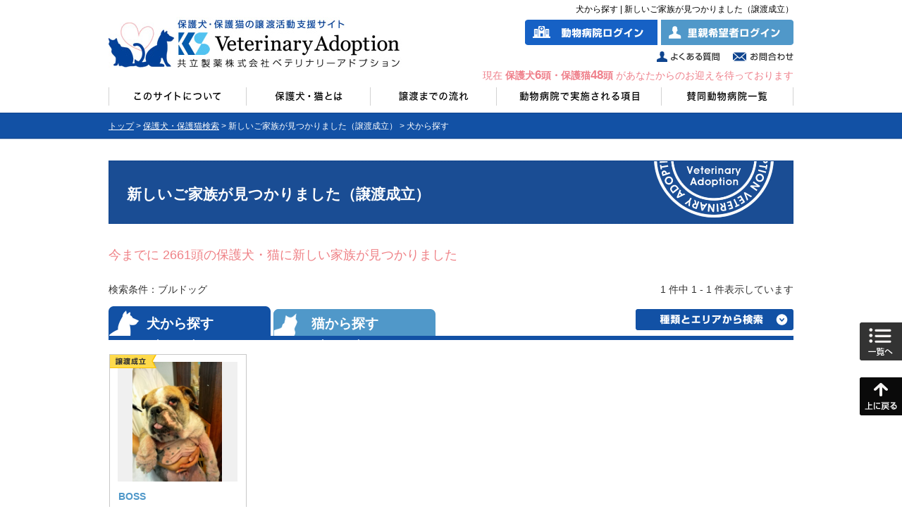

--- FILE ---
content_type: text/html
request_url: https://www.veterinary-adoption.com/search/index.php?animal=dog&dogtype%5B28%5D=1&special=&established=1
body_size: 4857
content:
<!DOCTYPE html>
<html lang="ja">
<head>
<meta charset="utf-8" />
<title>犬から探す | 新しいご家族が見つかりました（譲渡成立） | 里親マッチングサイト Veterinary Adoption</title>
<meta name="keywords" content="保護犬,保護猫,里親探し" />
<meta name="description" content="保護犬、保護猫検索ページです。現在 保護犬6・保護猫48頭 があなたからのお迎えを待っております。" />
<meta name="robots" content="all" />
<link rel="canonical" href="https://www.veterinary-adoption.com/search/index.php?animal=dog&amp;established=1" />
<link rel="stylesheet" type="text/css" href="https://www.veterinary-adoption.com/COMMON/CSS/common.css" />
<link rel="stylesheet" type="text/css" href="./CSS/local.css?ver=210531" />
<script type="text/javascript" src="https://ajax.googleapis.com/ajax/libs/jquery/1.9.1/jquery.min.js"></script>
<script type="text/javascript" src="https://ajaxzip3.github.io/ajaxzip3.js" charset="UTF-8"></script>
<script type="text/javascript" src="https://www.veterinary-adoption.com/COMMON/JS/jquery.scroller.d5.js"></script>
<script type="text/javascript" src="https://www.veterinary-adoption.com/COMMON/JS/jquery.skOuterClick.js"></script>
<script type="text/javascript" src="https://www.veterinary-adoption.com/COMMON/JS/jquery.rowClick.1.0.js"></script>
<script type="text/javascript" src="https://www.veterinary-adoption.com/COMMON/JS/heightLine.js"></script>
<script type="text/javascript" src="https://www.veterinary-adoption.com/COMMON/JS/library.js"></script>
<link rel="icon" type="image/x-icon" href="https://www.veterinary-adoption.com/favicon.ico" />
<link rel="shortcut icon" href="https://www.veterinary-adoption.com/favicon.ico" type="image/x-icon" />
<!--[if lt IE 9]> 
<script type="text/javascript" src="https://html5shim.googlecode.com/svn/trunk/html5.js"></script> 
<![endif]-->
<script type="text/javascript">

 var _gaq = _gaq || [];
 _gaq.push(['_setAccount', 'UA-43672298-1']);
 _gaq.push(['_trackPageview']);

 (function() {
   var ga = document.createElement('script'); ga.type = 'text/javascript'; ga.async = true;
   ga.src = ('https:' == document.location.protocol ? 'https://' : 'http://') + 'stats.g.doubleclick.net/dc.js';
   var s = document.getElementsByTagName('script')[0]; s.parentNode.insertBefore(ga, s);
 })();

</script>
</head>
<body>
<header id="header">
	<h1>犬から探す | 新しいご家族が見つかりました（譲渡成立）</h1>
	<p class="logo"><a href="https://www.veterinary-adoption.com/"><img src="https://www.veterinary-adoption.com/COMMON/IMAGES/logo_d.jpg" width="515" height="115" alt="新しい出会いの形 動物病院からの譲渡" /></a></p>
	<p id="login01"><a href="https://www.veterinary-adoption.com/hospital_mypage/"><img src="https://www.veterinary-adoption.com/COMMON/IMAGES/login01_d.gif" width="188" height="36" alt="動物病院ログイン" /></a></p>
	<p id="login02"><a href="https://www.veterinary-adoption.com/user_mypage/"><img src="https://www.veterinary-adoption.com/COMMON/IMAGES/login02_d.gif" width="188" height="36" alt="里親希望者ログイン" /></a></p>
	<ul id="globalnavi">
		<li><a href="https://www.veterinary-adoption.com/aboutus/"><img src="https://www.veterinary-adoption.com/COMMON/IMAGES/globalnavi01_d.png" width="196" height="45" alt="このサイトについて" /></a></li>
		<li><a href="https://www.veterinary-adoption.com/description/"><img src="https://www.veterinary-adoption.com/COMMON/IMAGES/globalnavi02_d.png" width="176" height="45" alt="保護犬・猫とは" /></a></li>
		<li><a href="https://www.veterinary-adoption.com/flow/"><img src="https://www.veterinary-adoption.com/COMMON/IMAGES/globalnavi03_d.png" width="179" height="45" alt="譲渡までの流れ" /></a></li>
		<li><a href="https://www.veterinary-adoption.com/action_items/"><img src="https://www.veterinary-adoption.com/COMMON/IMAGES/globalnavi04_d.png" width="234" height="45" alt="動物病院で実施される項目" /></a></li>
		<li><a href="https://www.veterinary-adoption.com/hospital_list/"><img src="https://www.veterinary-adoption.com/COMMON/IMAGES/globalnavi05_d.png" width="187" height="45" alt="賛同動物病院一覧" /></a></li>
	</ul>
	<ul id="headnavi">
		<li><a href="https://www.veterinary-adoption.com/faq/"><img src="https://www.veterinary-adoption.com/COMMON/IMAGES/headnavi01_d.gif" width="95" height="25" alt="よくある質問" /></a></li>
		<li><a href="https://www.veterinary-adoption.com/contact/"><img src="https://www.veterinary-adoption.com/COMMON/IMAGES/headnavi02_d.gif" width="90" height="25" alt="お問合わせ" /></a></li>
	</ul>
<p class="count">現在 <strong>保護犬<span>6</span>頭・保護猫<span>48</span>頭</strong> があなたからのお迎えを待っております</p>
</header>
<p id="level"><a href="../">トップ</a>
&gt; <a href="index.php">保護犬・保護猫検索</a> &gt; 新しいご家族が見つかりました（譲渡成立） &gt; 犬から探す</p>
<div id="animal_list">
	<h1>新しいご家族が見つかりました（譲渡成立）</h1>
	<p class="established_count">今までに 2661頭の保護犬・猫に新しい家族が見つかりました</p>


	<p class="count">検索条件：ブルドッグ <span>1 件中 1 - 1 件表示しています</span></p>
	<section id="search_panel">
		<ul class="animal_tab">
			<li class="dog"><a class="on" href="/search/index.php?animal=dog&amp;established=1">犬から探す（1002）</a></li>
			<li class="cat"><a  href="/search/index.php?animal=cat&amp;established=1">猫から探す（1013）</a></li>
		</ul>
		<p class="search"><img src="./IMAGES/index_bu01_d.gif" width="224" height="30" alt="種類とエリアで検索" /></p>
		<div class="search">
			<form action="/search/index.php" name="pref" method="get">
				<input type="hidden" name="animal" value="dog" />
				<input type="hidden" name="special" value="" />
				<input type="hidden" name="established" value="1" />
				<h2>種類とエリアから検索</h2>
				<h3>種類検索</h3>
				<ul class="type">
<li><input type="checkbox" name="dogtype[1]" value="1"  /> <a href="index.php?animal=dog&amp;dogtype%5B1%5D=1&amp;special=&amp;established=1">トイ・プードル(158)</a></li>
<li><input type="checkbox" name="dogtype[2]" value="1"  /> <a href="index.php?animal=dog&amp;dogtype%5B2%5D=1&amp;special=&amp;established=1">チワワ(150)</a></li>
<li><input type="checkbox" name="dogtype[3]" value="1"  /> <a href="index.php?animal=dog&amp;dogtype%5B3%5D=1&amp;special=&amp;established=1">ミニチュア・ダックスフンド(116)</a></li>
<li><input type="checkbox" name="dogtype[4]" value="1"  /> <a href="index.php?animal=dog&amp;dogtype%5B4%5D=1&amp;special=&amp;established=1">ポメラニアン(43)</a></li>
<li><input type="checkbox" name="dogtype[5]" value="1"  /> <a href="index.php?animal=dog&amp;dogtype%5B5%5D=1&amp;special=&amp;established=1">ヨークシャー・テリア(37)</a></li>
<li><input type="checkbox" name="dogtype[6]" value="1"  /> <a href="index.php?animal=dog&amp;dogtype%5B6%5D=1&amp;special=&amp;established=1">パピヨン(23)</a></li>
<li><input type="checkbox" name="dogtype[7]" value="1"  /> <a href="index.php?animal=dog&amp;dogtype%5B7%5D=1&amp;special=&amp;established=1">シー・ズー(33)</a></li>
<li><input type="checkbox" name="dogtype[8]" value="1"  /> <a href="index.php?animal=dog&amp;dogtype%5B8%5D=1&amp;special=&amp;established=1">フレンチ・ブルドッグ(23)</a></li>
<li><input type="checkbox" name="dogtype[9]" value="1"  /> <a href="index.php?animal=dog&amp;dogtype%5B9%5D=1&amp;special=&amp;established=1">柴(39)</a></li>
<li><input type="checkbox" name="dogtype[10]" value="1"  /> <a href="index.php?animal=dog&amp;dogtype%5B10%5D=1&amp;special=&amp;established=1">ミニチュア・シュナウザー(10)</a></li>
<li><input type="checkbox" name="dogtype[11]" value="1"  /> <a href="index.php?animal=dog&amp;dogtype%5B11%5D=1&amp;special=&amp;established=1">マルチーズ(26)</a></li>
<li><input type="checkbox" name="dogtype[12]" value="1"  /> <a href="index.php?animal=dog&amp;dogtype%5B12%5D=1&amp;special=&amp;established=1">ウェルシュ・コーギー・ペンブローク(16)</a></li>
<li><input type="checkbox" name="dogtype[13]" value="1"  /> <a href="index.php?animal=dog&amp;dogtype%5B13%5D=1&amp;special=&amp;established=1">パグ(17)</a></li>
<li><input type="checkbox" name="dogtype[14]" value="1"  /> <a href="index.php?animal=dog&amp;dogtype%5B14%5D=1&amp;special=&amp;established=1">ミニチュア・ピンシャー(12)</a></li>
<li><input type="checkbox" name="dogtype[15]" value="1"  /> <a href="index.php?animal=dog&amp;dogtype%5B15%5D=1&amp;special=&amp;established=1">ラブラドール・レトリーバー(7)</a></li>
<li><input type="checkbox" name="dogtype[17]" value="1"  /> <a href="index.php?animal=dog&amp;dogtype%5B17%5D=1&amp;special=&amp;established=1">ゴールデン・レトリーバー(4)</a></li>
<li><input type="checkbox" name="dogtype[16]" value="1"  /> <a href="index.php?animal=dog&amp;dogtype%5B16%5D=1&amp;special=&amp;established=1">キャバリア・キング・チャールズ・スパニエル(5)</a></li>
<li><input type="checkbox" name="dogtype[18]" value="1"  /> <a href="index.php?animal=dog&amp;dogtype%5B18%5D=1&amp;special=&amp;established=1">ジャック・ラッセル・テリア(13)</a></li>
<li><input type="checkbox" name="dogtype[19]" value="1"  /> <a href="index.php?animal=dog&amp;dogtype%5B19%5D=1&amp;special=&amp;established=1">カニーンヘン・ダックスフンド(11)</a></li>
<li><input type="checkbox" name="dogtype[20]" value="1"  /> <a href="index.php?animal=dog&amp;dogtype%5B20%5D=1&amp;special=&amp;established=1">ビーグル(11)</a></li>
<li><input type="checkbox" name="dogtype[21]" value="1"  /> <a href="index.php?animal=dog&amp;dogtype%5B21%5D=1&amp;special=&amp;established=1">ボーダー・コリー(2)</a></li>
<li><input type="checkbox" name="dogtype[22]" value="1"  /> <a href="index.php?animal=dog&amp;dogtype%5B22%5D=1&amp;special=&amp;established=1">ペキニーズ(15)</a></li>
<li><input type="checkbox" name="dogtype[23]" value="1"  /> <a href="index.php?animal=dog&amp;dogtype%5B23%5D=1&amp;special=&amp;established=1">アメリカン・コッカー・スパニエル(4)</a></li>
<li><input type="checkbox" name="dogtype[24]" value="1"  /> <a href="index.php?animal=dog&amp;dogtype%5B24%5D=1&amp;special=&amp;established=1">ボストン・テリア(11)</a></li>
<li><input type="checkbox" name="dogtype[25]" value="1"  /> <a href="index.php?animal=dog&amp;dogtype%5B25%5D=1&amp;special=&amp;established=1">シェットランド・シープドッグ(6)</a></li>
<li style="color:#cccccc;"><input type="checkbox" name="dogtype[27]" value="1"  disabled="disabled" /> ウェスト・ハイランド・ホワイトテリア(0)</li>
<li><input type="checkbox" name="dogtype[28]" value="1"  checked /> <a href="index.php?animal=dog&amp;dogtype%5B28%5D=1&amp;special=&amp;established=1">ブルドッグ(1)</a></li>
<li><input type="checkbox" name="dogtype[29]" value="1"  /> <a href="index.php?animal=dog&amp;dogtype%5B29%5D=1&amp;special=&amp;established=1">イタリアン・グレーハウンド(5)</a></li>
<li><input type="checkbox" name="dogtype[26]" value="1"  /> <a href="index.php?animal=dog&amp;dogtype%5B26%5D=1&amp;special=&amp;established=1">その他の犬種、ミックス(204)</a></li>
				</ul>

				<h3>エリア検索</h3>
				
<dl>
<dt>北海道・東北地方</dt>
<dd>
<ul class="pref">
<li><input type="checkbox" name="pref[1]" value="1"  /> <a href="index.php?animal=dog&amp;pref%5B1%5D=1&amp;special=&amp;established=1">北海道(4)</a></li>
<li style="color:#cccccc;"><input type="checkbox" name="pref[2]" value="1"  disabled="disabled" /> 青森県(0)</li>
<li style="color:#cccccc;"><input type="checkbox" name="pref[3]" value="1"  disabled="disabled" /> 岩手県(0)</li>
<li><input type="checkbox" name="pref[4]" value="1"  /> <a href="index.php?animal=dog&amp;pref%5B4%5D=1&amp;special=&amp;established=1">宮城県(34)</a></li>
<li style="color:#cccccc;"><input type="checkbox" name="pref[5]" value="1"  disabled="disabled" /> 秋田県(0)</li>
<li><input type="checkbox" name="pref[6]" value="1"  /> <a href="index.php?animal=dog&amp;pref%5B6%5D=1&amp;special=&amp;established=1">山形県(2)</a></li>
<li><input type="checkbox" name="pref[7]" value="1"  /> <a href="index.php?animal=dog&amp;pref%5B7%5D=1&amp;special=&amp;established=1">福島県(19)</a></li>
</ul>
</dd>
</dl>
<dl>
<dt>関東地方</dt>
<dd>
<ul class="pref">
<li style="color:#cccccc;"><input type="checkbox" name="pref[8]" value="1"  disabled="disabled" /> 茨城県(0)</li>
<li><input type="checkbox" name="pref[9]" value="1"  /> <a href="index.php?animal=dog&amp;pref%5B9%5D=1&amp;special=&amp;established=1">栃木県(3)</a></li>
<li style="color:#cccccc;"><input type="checkbox" name="pref[10]" value="1"  disabled="disabled" /> 群馬県(0)</li>
<li><input type="checkbox" name="pref[11]" value="1"  /> <a href="index.php?animal=dog&amp;pref%5B11%5D=1&amp;special=&amp;established=1">埼玉県(188)</a></li>
<li style="color:#cccccc;"><input type="checkbox" name="pref[12]" value="1"  disabled="disabled" /> 千葉県(0)</li>
<li><input type="checkbox" name="pref[13]" value="1"  /> <a href="index.php?animal=dog&amp;pref%5B13%5D=1&amp;special=&amp;established=1">東京都(114)</a></li>
<li><input type="checkbox" name="pref[14]" value="1"  /> <a href="index.php?animal=dog&amp;pref%5B14%5D=1&amp;special=&amp;established=1">神奈川県(3)</a></li>
</ul>
</dd>
</dl>
<dl>
<dt>中部地方</dt>
<dd>
<ul class="pref">
<li><input type="checkbox" name="pref[15]" value="1"  /> <a href="index.php?animal=dog&amp;pref%5B15%5D=1&amp;special=&amp;established=1">新潟県(1)</a></li>
<li><input type="checkbox" name="pref[16]" value="1"  /> <a href="index.php?animal=dog&amp;pref%5B16%5D=1&amp;special=&amp;established=1">富山県(2)</a></li>
<li><input type="checkbox" name="pref[17]" value="1"  /> <a href="index.php?animal=dog&amp;pref%5B17%5D=1&amp;special=&amp;established=1">石川県(1)</a></li>
<li style="color:#cccccc;"><input type="checkbox" name="pref[18]" value="1"  disabled="disabled" /> 福井県(0)</li>
<li style="color:#cccccc;"><input type="checkbox" name="pref[19]" value="1"  disabled="disabled" /> 山梨県(0)</li>
<li style="color:#cccccc;"><input type="checkbox" name="pref[20]" value="1"  disabled="disabled" /> 長野県(0)</li>
<li style="color:#cccccc;"><input type="checkbox" name="pref[21]" value="1"  disabled="disabled" /> 岐阜県(0)</li>
<li><input type="checkbox" name="pref[22]" value="1"  /> <a href="index.php?animal=dog&amp;pref%5B22%5D=1&amp;special=&amp;established=1">静岡県(5)</a></li>
<li><input type="checkbox" name="pref[23]" value="1"  /> <a href="index.php?animal=dog&amp;pref%5B23%5D=1&amp;special=&amp;established=1">愛知県(33)</a></li>
</ul>
</dd>
</dl>
<dl>
<dt>近畿地方</dt>
<dd>
<ul class="pref">
<li style="color:#cccccc;"><input type="checkbox" name="pref[24]" value="1"  disabled="disabled" /> 三重県(0)</li>
<li style="color:#cccccc;"><input type="checkbox" name="pref[25]" value="1"  disabled="disabled" /> 滋賀県(0)</li>
<li style="color:#cccccc;"><input type="checkbox" name="pref[26]" value="1"  disabled="disabled" /> 京都府(0)</li>
<li><input type="checkbox" name="pref[27]" value="1"  /> <a href="index.php?animal=dog&amp;pref%5B27%5D=1&amp;special=&amp;established=1">大阪府(501)</a></li>
<li><input type="checkbox" name="pref[28]" value="1"  /> <a href="index.php?animal=dog&amp;pref%5B28%5D=1&amp;special=&amp;established=1">兵庫県(7)</a></li>
<li><input type="checkbox" name="pref[29]" value="1"  /> <a href="index.php?animal=dog&amp;pref%5B29%5D=1&amp;special=&amp;established=1">奈良県(22)</a></li>
<li style="color:#cccccc;"><input type="checkbox" name="pref[30]" value="1"  disabled="disabled" /> 和歌山県(0)</li>
</ul>
</dd>
</dl>
<dl>
<dt>中国地方</dt>
<dd>
<ul class="pref">
<li><input type="checkbox" name="pref[31]" value="1"  /> <a href="index.php?animal=dog&amp;pref%5B31%5D=1&amp;special=&amp;established=1">鳥取県(25)</a></li>
<li style="color:#cccccc;"><input type="checkbox" name="pref[32]" value="1"  disabled="disabled" /> 島根県(0)</li>
<li style="color:#cccccc;"><input type="checkbox" name="pref[33]" value="1"  disabled="disabled" /> 岡山県(0)</li>
<li><input type="checkbox" name="pref[34]" value="1"  /> <a href="index.php?animal=dog&amp;pref%5B34%5D=1&amp;special=&amp;established=1">広島県(3)</a></li>
<li><input type="checkbox" name="pref[35]" value="1"  /> <a href="index.php?animal=dog&amp;pref%5B35%5D=1&amp;special=&amp;established=1">山口県(2)</a></li>
</ul>
</dd>
</dl>
<dl>
<dt>四国地方</dt>
<dd>
<ul class="pref">
<li style="color:#cccccc;"><input type="checkbox" name="pref[36]" value="1"  disabled="disabled" /> 徳島県(0)</li>
<li style="color:#cccccc;"><input type="checkbox" name="pref[37]" value="1"  disabled="disabled" /> 香川県(0)</li>
<li style="color:#cccccc;"><input type="checkbox" name="pref[38]" value="1"  disabled="disabled" /> 愛媛県(0)</li>
<li style="color:#cccccc;"><input type="checkbox" name="pref[39]" value="1"  disabled="disabled" /> 高知県(0)</li>
</ul>
</dd>
</dl>
<dl>
<dt>九州・沖縄地方</dt>
<dd>
<ul class="pref">
<li><input type="checkbox" name="pref[40]" value="1"  /> <a href="index.php?animal=dog&amp;pref%5B40%5D=1&amp;special=&amp;established=1">福岡県(32)</a></li>
<li style="color:#cccccc;"><input type="checkbox" name="pref[41]" value="1"  disabled="disabled" /> 佐賀県(0)</li>
<li style="color:#cccccc;"><input type="checkbox" name="pref[42]" value="1"  disabled="disabled" /> 長崎県(0)</li>
<li style="color:#cccccc;"><input type="checkbox" name="pref[43]" value="1"  disabled="disabled" /> 熊本県(0)</li>
<li style="color:#cccccc;"><input type="checkbox" name="pref[44]" value="1"  disabled="disabled" /> 大分県(0)</li>
<li><input type="checkbox" name="pref[45]" value="1"  /> <a href="index.php?animal=dog&amp;pref%5B45%5D=1&amp;special=&amp;established=1">宮崎県(1)</a></li>
<li style="color:#cccccc;"><input type="checkbox" name="pref[46]" value="1"  disabled="disabled" /> 鹿児島県(0)</li>
<li style="color:#cccccc;"><input type="checkbox" name="pref[47]" value="1"  disabled="disabled" /> 沖縄県(0)</li>
						</ul>
					</dd>
				</dl>
				<p class="button"><input type="image" src="../COMMON/IMAGES/button_search_d.gif" alt="検索" /></p>
			</form>
		</div>
	</section>
	<article>
		<ul>
				<li class="dog">
					<a class="heightLine-1" href="view.php?id=2398&amp;animal=dog&amp;dogtype%5B28%5D=1&amp;special=&amp;established=1">
						<img class="icon" src="./IMAGES/established.png" width="66" height="19" alt="NEW" />						<dl>
							<dd class="image"><span><img src="../UPLOAD/animal/3031.jpg" alt="写真" /></span></dd>
							<dt>BOSS</dt>
							<dd class="spec">
								2歳4ヵ月/♂/大阪府<br />
								ブルドッグ							</dd>
						</dl>
					</a>
				</li>
		</ul>
	</article>
	<nav class="pagination">
		<ul>
	<li class="prev"><span>&lt;</span></li>
	<li class="next"><span>&gt;</span></li>
<li class="on"><a href="/search/index.php?key=&amp;animal=dog&amp;established=1&amp;dogtype%5B28%5D=1&amp;page_first=0">1</a></li>		</ul>
	</nav>
</div>
<nav id="side_navi">
	<ul>
		<li class="go_index"><a href="/search/index.php?key=&amp;animal=dog&amp;established=1&amp;dogtype%5B28%5D=1"><img src="https://www.veterinary-adoption.com/COMMON/IMAGES/go_index.png" width="60" height="54" alt="一覧へ" /></a></li>
		<li class="go_top"><a href="#header"><img src="https://www.veterinary-adoption.com/COMMON/IMAGES/go_top.png" width="60" height="54" alt="上に戻る" /></a></li>
	</ul>
</nav>
<footer id="footer">
	<p class="banner"><a href="https://www.veterinary-adoption.com/user_join/"><img src="https://www.veterinary-adoption.com/COMMON/IMAGES/footer_banner01_d.jpg" width="720" height="120" alt="里親希望者 新規登録はこちらから" /></a></p>
	<nav>
		<ul>
			<li><a href="https://www.kyoritsuseiyaku.co.jp/privacy/" target="_blank">プライバシーポリシー</a></li>
			<li><a href="https://www.veterinary-adoption.com/rule/">ご利用規約</a></li>
			<li><a href="https://www.veterinary-adoption.com/accessibility/">推奨環境</a></li>
			<li><a href="https://www.veterinary-adoption.com/company/">運営会社</a></li>
			<li><a href="https://www.veterinary-adoption.com/link/">リンクについて</a></li>
			<li><a href="https://www.veterinary-adoption.com/sitemap/">サイトマップ</a></li>
		</ul>
	</nav>
	<p class="copyright">
		<a href="http://www.kyoritsuseiyaku.co.jp/" target="_blank"><img src="https://www.veterinary-adoption.com/COMMON/IMAGES/footer_logo.gif" width="267" height="34" alt="共立製薬株式会社" /></a>
		<span>Copyright (C) 2014 Kyoritsuseiyaku Corporation All Rights Reserved.</span>
	</p>
</footer>
</body>
</html>


--- FILE ---
content_type: text/css
request_url: https://www.veterinary-adoption.com/COMMON/CSS/common.css
body_size: 3038
content:
@charset "utf-8";



/* 基本設定
-----------------------------------------------------------------------------------------*/
body {
	background: #ffffff url(../IMAGES/background.gif) top center repeat-x;

	margin: 0;
	padding: 0;

	color:#000000;
	font-family:"メイリオ", Meiryo, "Hiragino Kaku Gothic Pro", HiraKakuPro-W3, "ヒラギノ角ゴ Pro W3", "MS P ゴシック", verdana, sans-serif;
}
input, select, textarea {
	font-family:"メイリオ", Meiryo, "Hiragino Kaku Gothic Pro", HiraKakuPro-W3, "ヒラギノ角ゴ Pro W3", "MS P ゴシック", verdana, sans-serif;
	margin: 0;
	padding: 2px;
}
a:link {
	color:#1251A5;
}
a:visited {
	color:#1251A5;
}
a:active {
	color:#1251A5;
}
a:hover {
	color:#5098C9;
}
img {
	border:0;
	display : block;
	margin: 0;
	padding: 0;
}
input[type=text], input[type=password], textarea, select {
	border-top: 1px solid #999999;
	border-right: 1px solid #e0e0e0;
	border-bottom: 1px solid #e0e0e0;
	border-left: 1px solid #999999;
	border-radius: 4px;

	background: linear-gradient(top, #e8e8e8 0%, #ffffff 10%);
	background: -webkit-linear-gradient(top, #e8e8e8 0%, #ffffff 10%);
	background: -moz-linear-gradient(top, #e8e8e8 0%, #ffffff 10%);
	background: -o-linear-gradient(top, #e8e8e8 0%, #ffffff 10%);
	background: -ms-linear-gradient(top, #e8e8e8 0%, #ffffff 10%);

	margin: 0;
	padding: 4px 2px;

	font-size:12px;
	color:#000000;
	line-height: 120%;
	text-align : left;
	font-family:"メイリオ", Meiryo, "Hiragino Kaku Gothic Pro", HiraKakuPro-W3, "ヒラギノ角ゴ Pro W3", "MS P ゴシック", verdana, sans-serif;
}
input[type=text], input[type=password], select {
	margin: 0;
	position:relative;
	top:-5px;
}
input[type=radio], input[type=checkbox] {
	margin: 0;
	vertical-align:middle;
}
input[type=submit] {
	margin: 0;
	position:relative;
	top:-5px;
}
select {
	height:28px;
}

.caution {
	margin: 0 0 24px 0;
	padding: 0;

	font-size:0.9em;
	color:#333333;
	line-height: 180%;
	text-align : left;
}
.caution img {
	display:inline;
	vertical-align:middle;
}
.error {
	margin: 0 40px 24px 40px;
	padding: 0;

	font-size:0.9em;
	color:#ff0000;
	line-height: 140%;
	text-align : left;
}
.button {
	margin: 0 0 24px 0;
	padding: 0;

	font-size:0.9em;
	color:#000000;
	line-height: 140%;
	text-align : center;
}
.button img {
	display:inline;
}



/* ヘッダー
-----------------------------------------------------------------------------------------*/
#header {
	position:relative;

	margin: 0 auto;
	padding: 0;

	width: 972px;
	height:160px;

	overflow:hidden;
}
#header h1 {
	position:absolute;
	right:0;
	top:6px;

	margin:  0;
	padding: 0;

	font-size:0.75em;
	color:#000000;
	line-height: 120%;
	text-align : right;
	font-weight: normal;
}
#header p.count {
	position:absolute;
	right:0;
	top:98px;

	margin:  0;
	padding: 0;

	font-size:0.9em;
	color:#EF818C;
	line-height: 120%;
	text-align : right;
	font-weight: normal;
}
#header p.count span {
	font-size:1.2em;
}
#header p.logo {
	position:absolute;
	left:0;
	top:0;

	margin:  0;
	padding: 0;

	width: 515px;
	height:115px;

	overflow:hidden;
}
#header #login01 {
	position:absolute;
	left:591px;
	top:28px;

	margin:  0;
	padding: 0;

	width: 188px;
	height:36px;

	overflow:hidden;
}
#header #login02 {
	position:absolute;
	left:784px;
	top:28px;

	margin:  0;
	padding: 0;

	width: 188px;
	height:36px;

	overflow:hidden;
}
#header #globalnavi {
	position:absolute;
	left:0;
	top:115px;

	margin: 0;
	padding: 0;

	width:972px;
	height:45px;

	list-style:none;
}
#header #globalnavi:after {
	content : "";
	display : block;
	height : 0;
	clear : both;
}
#header #globalnavi li {
	margin: 0;
	padding: 0;

	float: left;
}
#header #headnavi {
	position:absolute;
	left:763px;
	top:68px;

	margin: 0;
	padding: 0;

	width:209px;
	height:25px;

	list-style:none;
}
#header #headnavi:after {
	content : "";
	display : block;
	height : 0;
	clear : both;
}
#header #headnavi li {
	margin: 0;
	padding: 0 0 0 12px;

	float: left;
}



/* 階層表示
-----------------------------------------------------------------------------------------*/
#level {
	margin: 0 auto 30px auto;
	padding: 12px 0 0 0;

	width:972px;
	height:26px;

	font-size:0.75em;
	color:#ffffff;
	line-height: 120%;
	text-align : left;
}
#level a {
	color:#ffffff;
}
#level a:hover {
	text-decoration:none;
}



/* フッター
-----------------------------------------------------------------------------------------*/
nav#side_navi {
	position:fixed;
	right:0;
	bottom:130px;

	margin: 0;
	padding: 0;

	width:60px;

	z-index:200;
}
nav#side_navi ul {
	margin: 0;
	padding: 0;

	list-style:none;
}
nav#side_navi ul li {
	margin: 0;
	padding: 0 0 2px 0;

	height:54px;
}
nav#side_navi ul li.go_index {
	margin: 0;
	padding: 0 0 12px 0;
}
nav#side_navi ul li.go_top {
	margin: 0;
	padding: 12px 0 0 0;
}
nav#side_navi ul li a {
	display:block;
}
nav#side_navi ul li a:hover {
	opacity:0.7;
}
nav#side_navi ul li img {
	display:inline;
}
#footer {
	background: url(../IMAGES/footer_bg.gif) top left repeat-x;

	margin: 30px 0 0 0;
	padding: 0;

	width:100%;
	height:290px;

	text-align : left;
}
#footer2 {
	background: url(../IMAGES/footer_bg2.gif) top left repeat-x;

	margin: 30px 0 0 0;
	padding: 0;

	width:100%;
	height:110px;

	text-align : left;
}
#footer .banner {
	margin: 0 auto;
	padding: 30px 0;

	width:720px;
	height:120px;

	overflow:hidden;
}
#footer ul,
#footer2 ul {
	margin: 0 auto;
	padding: 11px 0 0 0;

	width:972px;
	height:51px;

	font-size:0.9em;
	line-height: 120%;
	text-align : left;

	list-style:none;

	overflow:hidden;
}
#footer ul:after,
#footer2 ul:after {
	content : "";
	display : block;
	height : 0;
	clear : both;
}
#footer ul li,
#footer2 ul li {
	margin: 0;
	padding: 0 20px 0 0;

	float: left;
}
#footer ul li a,
#footer2 ul li a {
	background: url(../IMAGES/footer_bg_d.gif) top left no-repeat;

	padding: 0 0 0 20px;

	color:#ffffff;
}
#footer ul li a:hover,
#footer2 ul li a:hover {
	background: url(../IMAGES/footer_bg_h.gif) top left no-repeat;

	padding: 0 0 0 20px;

	color:#CFDAE9;
}
#footer p,
#footer2 p {
	margin: 0 auto;
	padding: 0;

	width:972px;

	text-align : left;
}
#footer p:after,
#footer2 p:after {
	content : "";
	display : block;
	height : 0;
	clear : both;
}
#footer p a,
#footer2 p a {
	display : block;

	margin: 0;
	padding: 0;

	width:204px;

	float:left;
}
#footer p span,
#footer2 p span {
	display : block;

	margin: 0;
	padding: 10px 0 0 0;

	width:700px;

	font-size:0.9em;
	color:#999999;
	line-height: 120%;
	text-align : right;

	float:right;
}



/* コンテンツエリア
-----------------------------------------------------------------------------------------*/
#contents_area {
	margin: 0 auto;
	padding: 0;

	width:972px;
}
#contents_area:after {
	content : "";
	display : block;
	height : 0;
	clear : both;
}

#contents_area #c_main {
	margin: 0;
	padding: 0;

	width: 720px;

	float: right;
}
#contents_area #c_sub {
	margin: 0;
	padding: 0;

	width: 220px;

	float: left;
}
#contents_area #c_sub .localnavi {
	margin: 0 0 10px 0;
	padding: 0;

	width: 220px;
}
#contents_area #c_sub .localnavi > dt {
	margin: 0;
	padding: 0;

	width: 220px;
}
#contents_area #c_sub .localnavi > dt a:hover {
	text-decoration:underline;
}
#contents_area #c_sub .localnavi > dd {
	border-right: 2px solid #1661C5;
	border-bottom: 2px solid #1661C5;
	border-left: 2px solid #1661C5;

	margin: 0;
	padding: 0;

	width: 216px;
}
#contents_area #c_sub .localnavi > dd > p {
	margin: 0 auto;
	padding: 6px 0;

	width: 202px;
}
#contents_area #c_sub .localnavi dd dl {
	margin: 0;
	padding: 0;
}
#contents_area #c_sub .localnavi dd dl dt {
	background:#EAEAEA;

	margin: 0;
	padding: 8px;

	font-size:0.9em;
	color: #333333;
	line-height: 120%;
	text-align : left;
	font-weight:bold;
}
#contents_area #c_sub .localnavi dd dl dd {
	margin: 0;
	padding: 0;
}
#contents_area #c_sub .localnavi dd ul {
	margin: 0;
	padding: 0;

	list-style:none;
}
#contents_area #c_sub .localnavi dd ul li {
	border-bottom: 1px solid #f0f0f0;

	margin: 0;
	padding: 0;

	font-size:0.9em;
	color: #333333;
	line-height: 120%;
	text-align : left;
}
#contents_area #c_sub .localnavi dd ul li a {
	display:block;
	margin: 0;
	padding: 8px;
}
#contents_area #c_sub .localnavi dd ul li strong a {
	color:#ff0000;
}
#contents_area #c_sub .join {
	margin: 0 0 10px 0;
	padding: 0;

	width: 220px;
}
#contents_area #c_sub .join dt {
	margin: 0;
	padding: 0;
}
#contents_area #c_sub .join dd {
	background:#EFEFEF;
	border-right:1px solid #d1d1d1;
	border-bottom:1px solid #d1d1d1;
	border-left:1px solid #d1d1d1;

	margin: 0;
	padding: 2px 0 14px 0;
}
#contents_area #c_sub .join dd ul {
	margin: 0;
	padding: 0;

	list-style:none;
}
#contents_area #c_sub .join dd ul li {
	margin: 0 auto;
	padding: 6px 0 0 0;

	width:190px;
}
#contents_area #c_sub form {
	margin: 0 0 10px 0;
	padding: 0;

	width: 220px;
}
#contents_area #c_sub form input[type=text] {
	width: 150px;
}
#contents_area #c_sub .banner {
	margin: 0;
	padding: 0;

	width: 220px;

	list-style:none;
}
#contents_area #c_sub .banner li {
	margin: 0 0 10px 0;
	padding: 0;

	width: 220px;

	text-align : center;

	zoom:0;
}
#contents_area #c_sub .banner li img {
	display : inline;
	vertical-align:top;
}
#contents_area #c_sub .banner li a {
	margin: 0;
	padding: 0;
}



/* コンテンツエリア（要素）
-----------------------------------------------------------------------------------------*/
#c_main h1 {
	background: url(../IMAGES/h1_bg.gif) top right no-repeat;

	margin: 0 0 28px 0;
	padding: 36px 220px 36px 26px;

	font-size:1.3em;
	color: #ffffff;
	line-height: 120%;
	text-align : left;
}
#c_main h2 {
	background: url(../IMAGES/h2_bg.gif) top left no-repeat;

	margin: 48px 0 20px 0;
	padding: 20px 35px;

	font-size:1.2em;
	color: #10458F;
	line-height: 140%;
	text-align : left;
}
#c_main h2.nomargin {
	margin-top:0;
}
#c_main h3 {
	border-left: 4px solid #8FA9CB;

	margin: 0 35px 24px 35px;
	padding: 0 0 0 10px;

	font-size:1.2em;
	color: #10458F;
	line-height: 120%;
	text-align : left;
}
#c_main h4 {
	margin: 0 0 20px 0;
	padding: 20px;

	font-size:1.0em;
	color: #000000;
	line-height: 120%;
	text-align : left;
}
#c_main h5 {
	margin: 0 0 20px 0;
	padding: 20px;

	font-size:1.0em;
	color: #000000;
	line-height: 120%;
	text-align : left;
}
#c_main h6 {
	margin: 0 0 20px 0;
	padding: 20px;

	font-size:1.0em;
	color: #000000;
	line-height: 120%;
	text-align : left;
}

#c_main table.form {
	border-top: solid 1px #d9d9d9;
	border-left: solid 1px #d9d9d9;

	border-spacing:0;

	margin: 0 0 24px 0;
	padding: 0;

	width:719px;

	font-size:0.9em;
	color: #000000;
	line-height: 140%;
	text-align : left;
}
#c_main table.form th {
	border-right: 0;
	border-bottom: solid 1px #d9d9d9;
	background:#F8F7F7;

	margin:  0;
	padding: 16px;

	width:210px;

	text-align : left;
	vertical-align:top;
	font-weight:normal;
}
#c_main table.form th.must {
	background: #F8F7F7 url(../IMAGES/must.gif) 186px 16px no-repeat;

	padding-right: 72px;

	width:154px;
}
#c_main table.form td {
	border-right: solid 1px #d9d9d9;
	border-bottom: solid 1px #d9d9d9;
	background: #ffffff;

	margin:  0;
	padding: 16px 10px;

	vertical-align:top;
}
#c_main table.form td .margintop {
	display : block;

	margin: 0;
	padding: 8px 0 6px 0;
}
#c_main table.form td .marginbottom {
	display : block;

	margin: 0 0 8px 0;
	padding: 0;
}
#c_main table.form td .red {
	color:#ff0000;
}

#c_main table.form td ul.type01 {
	margin: 0;
	padding: 0;

	width:450px;

	list-style:none;
}
#c_main table.form td ul.type01:after {
	content : "";
	display : block;
	height : 0;
	clear : both;
}
#c_main table.form td ul.type01 li {
	margin: 0;
	padding: 0 10px 0 0;

	float: left;
}
#c_main table.form td .thumb {
	display:inline;
	max-width:160px;
}



/* フォーム
-----------------------------------------------------------------------------------------*/
.form_input_text40 {
	width:40px;
	font-size: 12px;
}
.form_input_text60 {
	width:60px;
	font-size: 12px;
}
.form_input_text80 {
	width:80px;
	font-size: 12px;
}
.form_input_text180 {
	width:180px;
	font-size: 12px;
}
.form_input_text250 {
	width:250px;
	font-size: 12px;
}
.form_input_text300 {
	width:300px;
	font-size: 12px;
}
.form_input_text430 {
	width:430px;
	font-size: 12px;
}
.form_text_area430_80 {
	width: 430px;
	height: 80px;
	font-size: 12px;
}



/* ファイルアップロード
-----------------------------------------------------------------------------------------*/
.subwin {
	display:none;

	position:fixed;
	top:0px;
	left:0px;

	background: rgba(0, 0, 0, 0.7);

	width:100%;
	height:100%;

	margin: 0;
	padding: 0;

	text-align:center;

	z-index:999;
}
.subwin iframe {
	border:0;
	background:#ffffff;

    margin:0 auto;
	padding: 0;

	overflow: hidden;
}


--- FILE ---
content_type: application/javascript
request_url: https://www.veterinary-adoption.com/COMMON/JS/library.js
body_size: 3140
content:
// form
$(function(){
	$(window).load(function(){
		$('input[type=text],input[type=password],textarea').each(function(){
			var thisTitle = $(this).attr('title');
			if(!(thisTitle === '')){
				$(this).wrapAll('<span style="text-align:left;display:inline-block;position:relative;"></span>');
				$(this).parent('span').append('<span class="placeholder">' + thisTitle + '</span>');
				$('.placeholder').css({
					top:'3px',
					left:'5px',
					fontSize:'12px',
					lineHeight:'120%',
					textAlign:'left',
					color:'#999',
					overflow:'hidden',
					position:'absolute',
					zIndex:'99'
				}).click(function(){
					$(this).prev().focus();
				});

				$(this).focus(function(){
					$(this).next('span').css({display:'none'});
				});

				$(this).blur(function(){
					var thisVal = $(this).val();
					if(thisVal === ''){
						$(this).next('span').css({display:'inline-block'});
					} else {
						$(this).next('span').css({display:'none'});
					}
				});

				var thisVal = $(this).val();
				if(thisVal === ''){
					$(this).next('span').css({display:'inline-block'});
				} else {
					$(this).next('span').css({display:'none'});
				}
			}
		});
	});
});



// Mouse over
(function(onLoad) {
	try {
		window.addEventListener('load', onLoad, false);
	} catch (e) {
		window.attachEvent('onload', onLoad);
	}
})(function() {
	var tags = ["img","input"];
	for( var i=0, len=tags.length; i<len; i++ ) {
		var over = function() { this.src = this.src.replace('_d.', '_h.'); };
		var out  = function() { this.src = this.src.replace('_h.', '_d.'); };
		var el = document.getElementsByTagName(tags[i]);
		for (var j=0, len2=el.length; j<len2; j++) {
			var attr = el[j].getAttribute('src');
			if (!el[j].src.match(/_d\./)&&attr) continue;
			el[j].onmouseover = over;
			el[j].onmouseout  = out;
		}
	}
});



// fileupload
function openSubwin(url) {
	$(document).ready(function(){
		var wH = $(window).height();
		var maxHeight = 300;
		if (wH >= (maxHeight + 40)) {
			divH = maxHeight;
			divM = (wH - maxHeight) / 2;
		} else if (wH <= (530 + 40)) {
			divH = 530;
			divM = 20;
		} else {
			divH = wH - 40;
			divM = 20;
		}

		$('body').append('<div class="subwin"><iframe name="subwin"></iframe></div>')
		$('.subwin iframe').css({'width':300, 'height':divH, 'margin-top':divM});
		$('.subwin iframe').attr("src",url).load(function() {
				$('.subwin').fadeIn("normal");
		});
		$(".subwin").click(function(){
			$('.subwin').fadeOut('normal',function(){
				$('.subwin').remove();
			});
		});
	});
}



function user02fileDelete(Id,No,Mode){
	if(confirm("本当に削除してもよろしいですか？")){
		if(Mode == 1){
			document.getElementById("user02file_list_id_"+ No).value = "";
			document.getElementById("user02file_edit_"+ No).innerHTML = "+ ファイルの指定";
			document.getElementById("user02file_delete_"+ No).innerHTML = "";
			document.getElementById("user02file_field_"+ No).innerHTML = "";
			parent.delete_iframe.location.href="hospital_file_delete.php?user02file_list_id="+ Id;
		} else if (Mode == 2) {
			parent.delete_iframe.location.href="hospital_file_delete.php?mode=reload&user02file_list_id="+ Id;
			setTimeout("location.reload()",3000);
		}
	}
}

function animalfileDelete(Id,No,Mode){
	if(confirm("本当に削除してもよろしいですか？")){
		if(Mode == 1){
			document.getElementById("animalfile_list_id_"+ No).value = "";
			document.getElementById("animalfile_edit_"+ No).innerHTML = "+ ファイルの指定";
			document.getElementById("animalfile_delete_"+ No).innerHTML = "";
			document.getElementById("animalfile_field_"+ No).innerHTML = "";
			parent.delete_iframe.location.href="animal_file_delete.php?animalfile_list_id="+ Id;
		} else if (Mode == 2) {
			parent.delete_iframe.location.href="animal_file_delete.php?mode=reload&animalfile_list_id="+ Id;
			setTimeout("location.reload()",3000);
		}
	}
}

function mailfileDelete(Id,No,Mode){
	if(confirm("本当に削除してもよろしいですか？")){
		if(Mode == 1){
			document.getElementById("mailfile_list_id_"+ No).value = "";
			document.getElementById("mailfile_edit_"+ No).innerHTML = "+ ファイルの指定";
			document.getElementById("mailfile_delete_"+ No).innerHTML = "";
			document.getElementById("mailfile_field_"+ No).innerHTML = "";
			parent.delete_iframe.location.href="mail_file_delete.php?mailfile_list_id="+ Id;
		} else if (Mode == 2) {
			parent.delete_iframe.location.href="mail_file_delete.php?mode=reload&mailfile_list_id="+ Id;
			setTimeout("location.reload()",3000);
		}
	}
}



// index list
$(document).ready(function() {
	$("#pickup_area ul li a").hover(function(){
		$(this).children("p").stop().animate({'top': '60'},'fast');
		$("span img", this).stop().animate({'opacity': '0.7'},'fast');
	},function(){
		$(this).children("p").stop().animate({'top': '120'},'fast');
		$("span img", this).stop().animate({'opacity': '1.0'},'fast');
	});
});



// search panel
$(function() {
	$('p.search').click(function(event) {
		event.stopPropagation();
		var offset = $(this).offset();
		$('div.search').fadeToggle('fast');
	});
	$('div.search').skOuterClick(function() {
		$(this).fadeOut('fast');
	});
});



// view contact
$(document).ready(function() {
	$('.contact dl dd.button img').click(function(event) {
		$('.contact dl').animate({'height': '500'},'normal');
		$(this).fadeOut();
	});
});



// animal image
$(document).ready(function() {
	$("#view_img_list li span").click(function() {
		ret = $("img", this).attr('src'); 
		$("#view_img_view img").attr("src",ret);
	});	
});



// mail send
function sendCheck(mode) {
	var flag = 0;

	if(document.send_check.mail_subject.value == ""){
		flag = 1;
	} else if(document.send_check.mail_message.value == ""){
		flag = 1;
	}

	if(flag){
		window.alert('件名と本文は必ず入力して下さい。');
		return false; // 送信を中止
	} else {
		if(confirm("こちらの内容で送信してもよろしいですか？")){
			if (mode == 2) {
				$(function() {
					var contact_form_contents = {
						animal_list_id : $(':hidden[name="animal_list_id"]').val(),
						mode : $(':hidden[name="mode"]').val(),
						mail_subject : $(':text[name="mail_subject"]').val(),
						mail_message : $('textarea[name="mail_message"]').val()
					};
					$.ajax({
						type: 'POST',
						url: './mail_send.php',
						cache: false,
						data: contact_form_contents,
						success: function(html) {
						},
						error: function() {
						}
					});
					$('.contact dl').animate({'height': '98'},'normal');
					$('.contact dl .button').html('送信が完了しました。<br />動物病院から連絡があるまで、<br />今しばらくお待ちください。');
				});
				return false; // 送信を中止
			} else {
				return true; // 送信を実行
			}
		} else {
			return false; // 送信を中止
		}
	}
}


// メール挿入
function add_comment(mail_subject, mail_message) {
	$(function() {
		if($('form input[name="mail_subject"]').val() == ''){
			$("#mail_subject").val(mail_subject);
		}
		if($('form textarea[name="mail_message"]').val() == ''){
			$("#mail_message").val(mail_message);
		}
	});
}



// hospital profile
$(document).ready(function() {
	$("table.mail_list td span").click(function() {
		var wW = $(window).width();
		var wH = $(window).height();
		divML = (wW - 720) / 2;
		divH = wH - 120;

		$(this).next().fadeIn("normal");
		$(this).next().css({'height':divH, 'left':divML});
		$('.hospital_profile_back').fadeIn("normal");
	});
	$(".hospital_profile_back").click(function(){
		$('.hospital_profile').fadeOut('normal');
		$('.hospital_profile_back').fadeOut('normal');
	});
});



// hospital list
$(document).ready(function() {
	$(".area01 img").click(function(){
		$("#area01").show();
		$("#area02").hide();
		$("#area03").hide();
		$("#area04").hide();
		$("#area05").hide();
		$("#area06").hide();
		$("#area07").hide();
		$("#area08").hide();
		$("#area09").hide();

		$(".tab .area01 img").attr("src", "./IMAGES/nav01_c.gif");
		$(".tab .area02 img").attr("src", "./IMAGES/nav02_d.gif");
		$(".tab .area03 img").attr("src", "./IMAGES/nav03_d.gif");
		$(".tab .area04 img").attr("src", "./IMAGES/nav04_d.gif");
		$(".tab .area05 img").attr("src", "./IMAGES/nav05_d.gif");
		$(".tab .area06 img").attr("src", "./IMAGES/nav06_d.gif");
		$(".tab .area07 img").attr("src", "./IMAGES/nav07_d.gif");
		$(".tab .area08 img").attr("src", "./IMAGES/nav08_d.gif");
		$(".tab .area09 img").attr("src", "./IMAGES/nav09_d.gif");
	});
	$(".area02 img").click(function(){
		$("#area01").hide();
		$("#area02").show();
		$("#area03").hide();
		$("#area04").hide();
		$("#area05").hide();
		$("#area06").hide();
		$("#area07").hide();
		$("#area08").hide();
		$("#area09").hide();

		$(".tab .area01 img").attr("src", "./IMAGES/nav01_d.gif");
		$(".tab .area02 img").attr("src", "./IMAGES/nav02_c.gif");
		$(".tab .area03 img").attr("src", "./IMAGES/nav03_d.gif");
		$(".tab .area04 img").attr("src", "./IMAGES/nav04_d.gif");
		$(".tab .area05 img").attr("src", "./IMAGES/nav05_d.gif");
		$(".tab .area06 img").attr("src", "./IMAGES/nav06_d.gif");
		$(".tab .area07 img").attr("src", "./IMAGES/nav07_d.gif");
		$(".tab .area08 img").attr("src", "./IMAGES/nav08_d.gif");
		$(".tab .area09 img").attr("src", "./IMAGES/nav09_d.gif");
	});
	$(".area03 img").click(function(){
		$("#area01").hide();
		$("#area02").hide();
		$("#area03").show();
		$("#area04").hide();
		$("#area05").hide();
		$("#area06").hide();
		$("#area07").hide();
		$("#area08").hide();
		$("#area09").hide();

		$(".tab .area01 img").attr("src", "./IMAGES/nav01_d.gif");
		$(".tab .area02 img").attr("src", "./IMAGES/nav02_d.gif");
		$(".tab .area03 img").attr("src", "./IMAGES/nav03_c.gif");
		$(".tab .area04 img").attr("src", "./IMAGES/nav04_d.gif");
		$(".tab .area05 img").attr("src", "./IMAGES/nav05_d.gif");
		$(".tab .area06 img").attr("src", "./IMAGES/nav06_d.gif");
		$(".tab .area07 img").attr("src", "./IMAGES/nav07_d.gif");
		$(".tab .area08 img").attr("src", "./IMAGES/nav08_d.gif");
		$(".tab .area09 img").attr("src", "./IMAGES/nav09_d.gif");
	});
	$(".area04 img").click(function(){
		$("#area01").hide();
		$("#area02").hide();
		$("#area03").hide();
		$("#area04").show();
		$("#area05").hide();
		$("#area06").hide();
		$("#area07").hide();
		$("#area08").hide();
		$("#area09").hide();

		$(".tab .area01 img").attr("src", "./IMAGES/nav01_d.gif");
		$(".tab .area02 img").attr("src", "./IMAGES/nav02_d.gif");
		$(".tab .area03 img").attr("src", "./IMAGES/nav03_d.gif");
		$(".tab .area04 img").attr("src", "./IMAGES/nav04_c.gif");
		$(".tab .area05 img").attr("src", "./IMAGES/nav05_d.gif");
		$(".tab .area06 img").attr("src", "./IMAGES/nav06_d.gif");
		$(".tab .area07 img").attr("src", "./IMAGES/nav07_d.gif");
		$(".tab .area08 img").attr("src", "./IMAGES/nav08_d.gif");
		$(".tab .area09 img").attr("src", "./IMAGES/nav09_d.gif");
	});
	$(".area05 img").click(function(){
		$("#area01").hide();
		$("#area02").hide();
		$("#area03").hide();
		$("#area04").hide();
		$("#area05").show();
		$("#area06").hide();
		$("#area07").hide();
		$("#area08").hide();
		$("#area09").hide();

		$(".tab .area01 img").attr("src", "./IMAGES/nav01_d.gif");
		$(".tab .area02 img").attr("src", "./IMAGES/nav02_d.gif");
		$(".tab .area03 img").attr("src", "./IMAGES/nav03_d.gif");
		$(".tab .area04 img").attr("src", "./IMAGES/nav04_d.gif");
		$(".tab .area05 img").attr("src", "./IMAGES/nav05_c.gif");
		$(".tab .area06 img").attr("src", "./IMAGES/nav06_d.gif");
		$(".tab .area07 img").attr("src", "./IMAGES/nav07_d.gif");
		$(".tab .area08 img").attr("src", "./IMAGES/nav08_d.gif");
		$(".tab .area09 img").attr("src", "./IMAGES/nav09_d.gif");
	});
	$(".area06 img").click(function(){
		$("#area01").hide();
		$("#area02").hide();
		$("#area03").hide();
		$("#area04").hide();
		$("#area05").hide();
		$("#area06").show();
		$("#area07").hide();
		$("#area08").hide();
		$("#area09").hide();

		$(".tab .area01 img").attr("src", "./IMAGES/nav01_d.gif");
		$(".tab .area02 img").attr("src", "./IMAGES/nav02_d.gif");
		$(".tab .area03 img").attr("src", "./IMAGES/nav03_d.gif");
		$(".tab .area04 img").attr("src", "./IMAGES/nav04_d.gif");
		$(".tab .area05 img").attr("src", "./IMAGES/nav05_d.gif");
		$(".tab .area06 img").attr("src", "./IMAGES/nav06_c.gif");
		$(".tab .area07 img").attr("src", "./IMAGES/nav07_d.gif");
		$(".tab .area08 img").attr("src", "./IMAGES/nav08_d.gif");
		$(".tab .area09 img").attr("src", "./IMAGES/nav09_d.gif");
	});
	$(".area07 img").click(function(){
		$("#area01").hide();
		$("#area02").hide();
		$("#area03").hide();
		$("#area04").hide();
		$("#area05").hide();
		$("#area06").hide();
		$("#area07").show();
		$("#area08").hide();
		$("#area09").hide();

		$(".tab .area01 img").attr("src", "./IMAGES/nav01_d.gif");
		$(".tab .area02 img").attr("src", "./IMAGES/nav02_d.gif");
		$(".tab .area03 img").attr("src", "./IMAGES/nav03_d.gif");
		$(".tab .area04 img").attr("src", "./IMAGES/nav04_d.gif");
		$(".tab .area05 img").attr("src", "./IMAGES/nav05_d.gif");
		$(".tab .area06 img").attr("src", "./IMAGES/nav06_d.gif");
		$(".tab .area07 img").attr("src", "./IMAGES/nav07_c.gif");
		$(".tab .area08 img").attr("src", "./IMAGES/nav08_d.gif");
		$(".tab .area09 img").attr("src", "./IMAGES/nav09_d.gif");
	});
	$(".area08 img").click(function(){
		$("#area01").hide();
		$("#area02").hide();
		$("#area03").hide();
		$("#area04").hide();
		$("#area05").hide();
		$("#area06").hide();
		$("#area07").hide();
		$("#area08").show();
		$("#area09").hide();

		$(".tab .area01 img").attr("src", "./IMAGES/nav01_d.gif");
		$(".tab .area02 img").attr("src", "./IMAGES/nav02_d.gif");
		$(".tab .area03 img").attr("src", "./IMAGES/nav03_d.gif");
		$(".tab .area04 img").attr("src", "./IMAGES/nav04_d.gif");
		$(".tab .area05 img").attr("src", "./IMAGES/nav05_d.gif");
		$(".tab .area06 img").attr("src", "./IMAGES/nav06_d.gif");
		$(".tab .area07 img").attr("src", "./IMAGES/nav07_d.gif");
		$(".tab .area08 img").attr("src", "./IMAGES/nav08_c.gif");
		$(".tab .area09 img").attr("src", "./IMAGES/nav09_d.gif");
	});
	$(".area09 img").click(function(){
		$("#area01").hide();
		$("#area02").hide();
		$("#area03").hide();
		$("#area04").hide();
		$("#area05").hide();
		$("#area06").hide();
		$("#area07").hide();
		$("#area08").hide();
		$("#area09").show();

		$(".tab .area01 img").attr("src", "./IMAGES/nav01_d.gif");
		$(".tab .area02 img").attr("src", "./IMAGES/nav02_d.gif");
		$(".tab .area03 img").attr("src", "./IMAGES/nav03_d.gif");
		$(".tab .area04 img").attr("src", "./IMAGES/nav04_d.gif");
		$(".tab .area05 img").attr("src", "./IMAGES/nav05_d.gif");
		$(".tab .area06 img").attr("src", "./IMAGES/nav06_d.gif");
		$(".tab .area07 img").attr("src", "./IMAGES/nav07_d.gif");
		$(".tab .area08 img").attr("src", "./IMAGES/nav08_d.gif");
		$(".tab .area09 img").attr("src", "./IMAGES/nav09_c.gif");
	});
});